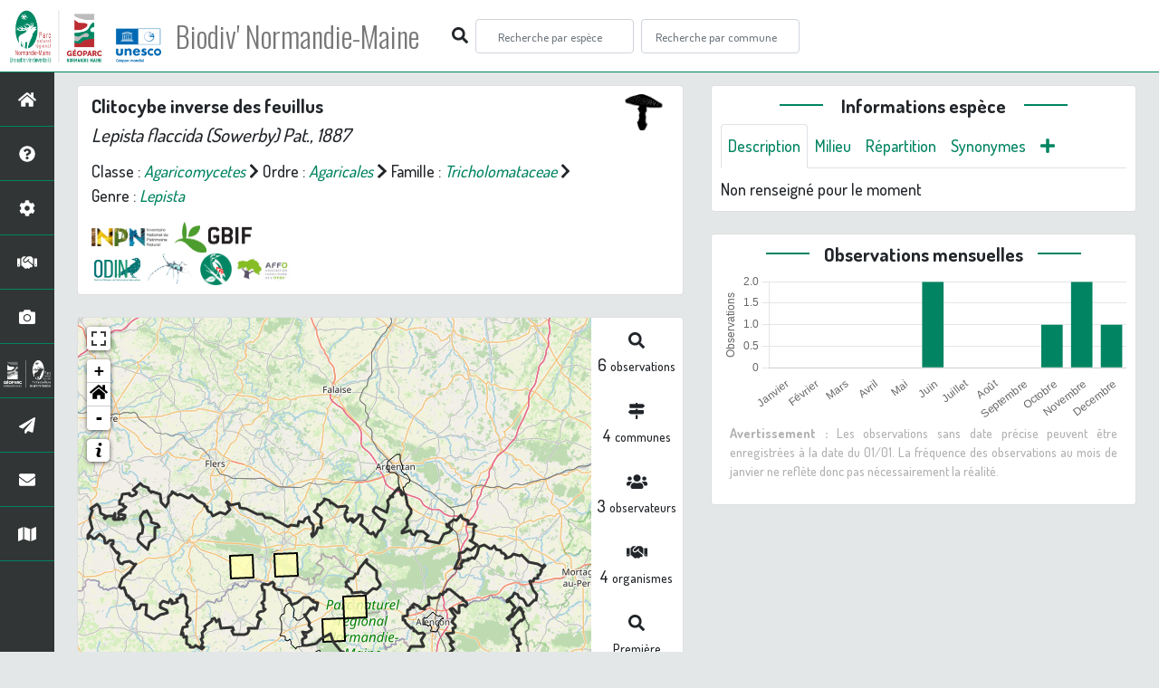

--- FILE ---
content_type: text/html; charset=utf-8
request_url: https://biodiversite.parc-naturel-normandie-maine.fr/espece/32234
body_size: 14308
content:
<!doctype html>

<html lang='fr'>

<head>
<base href="">
    <meta name="viewport" content="width=device-width, initial-scale=1.0">

    <title>
     
    Clitocybe inverse des feuillus - 
     
    Lepista flaccida
 | Biodiv&#39; Normandie-Maine - Parc &amp; Géoparc Normandie-Maine</title>
    
    

    <!-- secu domaine -->
    <script>
    if(location.hostname !== "biodiversite.parc-naturel-normandie-maine.fr"){
     location.href = "https://biodiversite.parc-naturel-normandie-maine.fr"+location.pathname 
    }
    </script>

    <!-- Jquery -->
    <script type=text/javascript src="/static/node_modules/jquery/dist/jquery.min.js"></script>
    <script type=text/javascript src="/static/node_modules/jquery-ui-dist/jquery-ui.min.js"></script>
    <script type="text/javascript" src="/static/node_modules/jquery-lazy/jquery.lazy.min.js"></script>
    <link rel="stylesheet" href="/static/node_modules/jquery-ui-dist/jquery-ui.css" />
    <!-- Bootstrap -->
    <link rel="stylesheet" href="/static/node_modules/bootstrap/dist/css/bootstrap.min.css"/>
    <script type=text/javascript src="/static/node_modules/bootstrap/dist/js/bootstrap.bundle.min.js"></script>
    <!-- Leaflet -->
    <script src="/static/node_modules/leaflet/dist/leaflet.js"></script>
    <link rel="stylesheet" href="/static/node_modules/leaflet/dist/leaflet.css" />
   
    <script src="/static/node_modules/leaflet.zoomhome/dist/leaflet.zoomhome.js"></script>
    <link rel="stylesheet" href="/static/node_modules/leaflet.zoomhome/src/css/leaflet.zoomhome.css" />

    <script src="/static/node_modules/leaflet-fullscreen/dist/Leaflet.fullscreen.min.js"></script>
    <link rel="stylesheet" href="/static/node_modules/leaflet-fullscreen/dist/leaflet.fullscreen.css" />
    <!-- Slick -->
    <script src="/static/node_modules/slick-carousel/slick/slick.min.js"></script>
    <link rel="stylesheet" href="/static/node_modules/slick-carousel/slick/slick-theme.css" />
    <link rel="stylesheet" href="/static/node_modules/slick-carousel/slick/slick.css" />
    <!-- fontawesome -->
    <script src="/static/node_modules/%40fortawesome/fontawesome-free/js/all.min.js"></script>
    <!-- CSS Application -->
    <link rel="SHORTCUT ICON" href="/static/custom/images/favicon.ico">
    <link rel="stylesheet" href="/static/css/atlas.css" />

    
    <!-- Additional assets -->
    
<!-- Bootstrap slider -->
<link rel="stylesheet"
    href="/static/node_modules/bootstrap-slider/dist/css/bootstrap-slider.min.css" />
<script
    src="/static/node_modules/bootstrap-slider/dist/bootstrap-slider.min.js"></script>
<!-- Bootstrap switch -->
<script type="text/javascript"
    src="/static/node_modules/bootstrap-switch/dist/js/bootstrap-switch.js"></script>
<link rel="stylesheet" href="/static/node_modules/bootstrap-switch/dist/css/bootstrap3/bootstrap-switch.min.css" />
<!-- Leaflet marker cluster -->
<script src="/static/node_modules/leaflet.markercluster/dist/leaflet.markercluster.js"></script>
<link rel="stylesheet" href="/static/node_modules/leaflet.markercluster/dist/MarkerCluster.css" />
<link rel="stylesheet" href="/static/node_modules/leaflet.markercluster/dist/MarkerCluster.Default.css" />
<!-- Leaflet snogylop -->
<script src="/static/node_modules/leaflet.snogylop/src/leaflet.snogylop.js"></script>
<!-- ChartJS -->
<script src="/static/node_modules/chart.js/dist/chart.min.js"></script>

<!-- Lightbox -->
<link href="/static/node_modules/lightbox2/dist/css/lightbox.min.css" rel="stylesheet" />
<link rel="stylesheet" href="/static/css/ficheEspece.css" />

<!-- favicon / si ne fonctionne pas, mettre fichiers à la racine /atlas-->
<link rel="shortcut icon" href="/static/custom/images/favicon/favicon.ico">
<link rel="apple-touch-icon" sizes="180x180" href="/static/custom/images/favicon/apple-touch-icon.png">
<link rel="icon" type="image/png" sizes="32x32" href="/static/custom/images/favicon/favicon-32x32.png">
<link rel="icon" type="image/png" sizes="16x16" href="/static/custom/images/favicon/favicon-16x16.png">
<link rel="manifest" href="/static/custom/images/favicon/site.webmanifest">
<link rel="mask-icon" href="/static/custom/images/favicon/safari-pinned-tab.svg" color="#5bbad5">
<meta name="msapplication-TileColor" content="#da532c">
<meta name="theme-color" content="#ffffff">

<!-- Matomo -->
<script type="text/javascript" src="/static/matomo.js"></script>


    <link rel="stylesheet" href="/static/custom/custom.css"/>
    
</head>

<body>
<header id="navbar">
    

<script type="text/javascript"> 
    var language = '' ;
</script>


<link href="https://cdnjs.cloudflare.com/ajax/libs/flag-icon-css/3.1.0/css/flag-icon.min.css" rel="stylesheet">
    <nav class="navbar navbar-expand-md navbar-light fixed-top bg-light" role="navigation">
        <a class="navbar-brand" href="https://biodiversite.parc-naturel-normandie-maine.fr/"
           target="_blank">
            <img class="logoStructure" src="/static/custom/images/logo-structure.png"/>
        </a>
        <a class="navbar-brand titreAppli" href="/">Biodiv&#39; Normandie-Maine</a>
        	<!-- custom font Parc -->
            <link rel="preconnect" href="https://fonts.gstatic.com" crossorigin>
            <link href="https://fonts.googleapis.com/css2?family=Amaranth:wght@400;700&family=Dosis:wght@500;700&family=Oswald:wght@300;400;700&display=swap" rel="stylesheet">
    
        <button class="navbar-toggler" type="button" data-toggle="collapse" data-target="#navbarSupportedContent"
                aria-controls="navbarSupportedContent" aria-expanded="false" aria-label="Toggle navigation">
            <span class="navbar-toggler-icon"></span>
        </button>

            <div class="collapse navbar-collapse" id="navbarSupportedContent">
            <div class="navbar-nav mr-auto">
            <div class="form-inline my-2 my-lg-0">
                <div class="mr-sm-2">
                    <i class="fas fa-search form-control-feedback"></i>
                </div>
                <form method="POST" action="" id='searchFormTaxons' role="search">
                    <div class="form-group has-feedback">
                        <input id="searchTaxons" type="text" class="form-control mr-sm-2 ajax-search small-placeholder"
                               placeholder="Recherche par espèce&nbsp;&nbsp;&nbsp;" loading="false" style="width: 175px;"  />

                    </div>
                    <input id="hiddenInputTaxons" type="hidden"name="cd_ref"/>
                </form>

                <form class="form-inline my-2 my-lg-0" method="POST"
                      onsubmit="completeAction('#searchFormCommunes', hiddenInputCommunes)" id='searchFormCommunes'
                      action=""
                      role="search">
                    <div class="form-group has-feedback">
                        <input id="searchCommunes" type="text" style="width: 175px;"
                               class="form-control mr-sm-2 ajax-search small-placeholder"
                               placeholder="Recherche par commune&nbsp;&nbsp;&nbsp;">
                    </div>
                    <input id="hiddenInputCommunes" type="hidden" name="insee">
                </form>
                <!--- Languages button and dropdown displaid if MULTILINGUAL is True-->
                
                
                
            </div>
        </div>

    </div>
    </nav>


</header>

<sidebar id="sideBar">
    <ul id="sidebar_menu" class="sidebar-nav">
    <a href="/" id="menu-toggle" data-toggle="tooltip"
       data-original-title="Retour à l'accueil" data-placement="right">
        <li class="sidebar-brand"><span id="main_icon" class="fa fa-home"></span></li>
    </a>
    
        
            <a href="/presentation" data-toggle="tooltip"
               data-original-title="Présentation" data-placement="right">
                <li class="sidebar-brand"><span class="fa fa-question-circle"></span></li>
            </a>
        
    
        
            <a href="/donnees" data-toggle="tooltip"
               data-original-title="Données FAQ" data-placement="right">
                <li class="sidebar-brand"><span class="fa fa-cog"></span></li>
            </a>
        
    
        
            <a href="/partenaires" data-toggle="tooltip"
               data-original-title="Partenaires" data-placement="right">
                <li class="sidebar-brand"><span class="fa fa-handshake"></span></li>
            </a>
        
    
    
    <a href="/photos" data-toggle="tooltip" data-original-title="Galerie photos"
       data-placement="right">
        <li class="sidebar-brand"><span class="fa fa-camera"></span></li>
    </a>

    <a href="http://www.parc-naturel-normandie-maine.fr" target="_blank" id="menu-toggle" data-toggle="tooltip" data-original-title="Site internet du Parc & Géoparc Normandie-Maine" data-placement="right">
        <li class="sidebar-brand"><img src="/static/custom/images/logo_pnrnm_blanc_50px.png" height="40px" style="padding:5px 0 5px 0"></li>
      </a>
    
      <a href="https://www.parc-naturel-normandie-maine.fr/web/newsletter/" target="_blank" data-toggle="tooltip" data-original-title="Newsletter" data-placement="right">
        <li class="sidebar-brand"><span class="fa fa-paper-plane"></li>
      </a>
    
      <a href="https://www.parc-naturel-normandie-maine.fr/contact.html" target="_blank" data-toggle="tooltip" data-original-title="Nous écrire" data-placement="right">
        <li class="sidebar-brand"><span class="fa fa-envelope"></li>
      </a>

      <a href="https://www.parc-naturel-normandie-maine.fr/cartes-donnees.html" target="_blank" data-toggle="tooltip" data-original-title="Cartes & données" data-placement="right">
        <li class="sidebar-brand"><span class="fa fa-map"></li>
      </a>

</ul>
</sidebar>
<main class="d-flex">

    <div class="container-fluid" id="page">
        
            
        
        
    <div class="container-fluid">
        <div class="row">
            <!--Left row-->
            <div class="col-lg-7 col-md-8 col-sm-12 col-xs-12">
                
    <div class="card mt-4" id="identityCard">
        <div class="row" id="rowIdentity">
            
                <!-- Si pas de photo, alors le premier bloc occupe toute la largeur -->
                <div class="col-sm-12" id="taxonIdentity">
            
            <div id="groupLogoCol">
                <a href="/groupe/Autres">
                    <img
                        class="INPNgroup"
                        src="/static/images/picto/Autres.png"
                        alt="Autres" data-toggle="tooltip"
                        data-original-title="Autres" data-placement="right">
                </a>
            </div>
            <div id="taxonName">
                
                    <h4 class="strong"> Clitocybe inverse des feuillus </h4>
                    <h4><i><i>Lepista flaccida</i> (Sowerby) Pat., 1887 </i></h4>
                
                
                

                <div id="taxonomy">
                    
                        Classe :
                        <i>
                            
                                <a href="/liste/826940"><i>Agaricomycetes</i></a>

                            
                        </i>
                        
                            <span class="fas fa-chevron-right"> </span>
                        
                    
                        Ordre :
                        <i>
                            
                                <a href="/liste/187506"><i>Agaricales</i></a>

                            
                        </i>
                        
                            <span class="fas fa-chevron-right"> </span>
                        
                    
                        Famille :
                        <i>
                            
                                <a href="/liste/351545"><i>Tricholomataceae</i></a>

                            
                        </i>
                        
                            <span class="fas fa-chevron-right"> </span>
                        
                    
                        Genre :
                        <i>
                            
                                <a href="/espece/193982"><i>Lepista</i></a>
                            
                        </i>
                        
                    
                </div>

                <div id="inpnLink">
                    <a href='https://inpn.mnhn.fr/espece/cd_nom/32234' target="_blank">
                        <img width="85px" src="/static/images/logo_inpn.png"
                             data-toggle="tooltip" data-original-title="Voir la fiche espèce INPN"
                             data-placement="right">
                    </a>
                    
                    <a href="https://www.gbif.org/fr/species/5242079" target="_blank">
                        <img width="85px" src="/static/images/logo_gbif.png"
                             data-toggle="tooltip" data-original-title="Voir la fiche espèce GBIF"
                             data-placement="right" style="margin:0px 3px">
                    </a>
                    
                </div>
				<div>
				    <a href='https://odin.anbdd.fr/espece/32234' target="_blank">
                        <img width="55px" src="/static/images/logo_odin.jpg"  
                        data-toggle="tooltip" data-original-title="Voir la fiche espèce sur l'Outil de Diffusion de l'Information Naturaliste de Normandie (ODIN) " 
                        data-placement="right" style="margin:0px 1px">
                    </a>
                    <a href='https://biodiv-paysdelaloire.fr/espece/32234' target="_blank">
                        <img width="55px" src="/static/images/logo_biodivPdl.png"  data-toggle="tooltip" data-original-title="Voir la fiche espèce sur Biodiv' Pays de la Loire" data-placement="right">
                    </a>
				    <a href='https://biodiv-perche.fr/espece/32234' target="_blank">
                        <img width="35px" src="/static/images/logo_biodivperche.jpg"  data-toggle="tooltip" data-original-title="Voir la fiche espèce sur Biodiv' Perche" data-placement="right">
                    </a>
					<a href='https://biodivorne.affo-nature.org/espece/32234' target="_blank">
                        <img width="60px" src="/static/images/logo_AFFO.jpg"  data-toggle="tooltip" data-original-title="Voir la fiche espèce sur Biodiv' Orne" data-placement="right">
                    </a>					
				</div>

                
            </div>
            </div>
            </div>
        </div>

                
    <div class="card mt-4" id="mapPanel mt-4">
        <div class="row">
            <div class="col-sm-10" id="mapContainer">
                <div id="map">
                    <img id="loadingGif" src="">
                    
    <div id="loaderSpinner" class="spinner-border text-secondary" style="width: 3rem; height: 3rem;" role="status">
        <span class="sr-only">Chargement...</span>
    </div>

                </div>
            </div>
            <div class="col-sm-2" id="mapStat">
                <ul>
                    <li>
                        <i class="fas fa-search fa-1x"></i> </br>
                        <b>6</b>
                        <span style="font-size: 0.90rem">observations</span>
                    </li>
                    <li>
                        <i class="fas fa-map-signs fa-1x"></i> <br/>
                        <b>4</b>
                        <span style="font-size: 0.90rem">communes</span>
                    </li>
                    <li>
                        <i class="fas fa-users fa-1x"></i> <br/>
                        <b>3</b>
                        <span style="font-size: 0.90rem">observateurs</span>
                    </li>
                    <li>
                        <i class="fas fa-handshake fa-1x"></i> <br/>
                        <b>4 </b>
                        <span style="font-size: 0.90rem">organismes</span>
                    </li>
                    <li id="firstObs" class="pointer">
                        <i class="fas fa-search fa-1x"></i> <br/>
                        <span style="font-size: 0.90rem"><b>Première observation</b></span><br/><b>2008</b>
                    </li>
                    <li id="lastObs" class="pointer">
                        <i class="far fa-clock fa-1x"></i> <br/>
                        <span style="font-size: 0.90rem"><b>Dernière observation</b></span><br/><b>2025</b>
                    </li>
                </ul>
            </div>
        </div>
        
        <p class="small text-justify" style="color:#b1b1b1; padding:10px;margin-bottom: 0;">
            <b>Avertissement :</b> les données visualisables reflètent l'état d'avancement des connaissances et/ou la disponibilité des données existantes sur le territoire du Parc & Géoparc : elles ne peuvent en aucun cas être considérées comme exhaustives.
            <b>En savoir plus sur <a href="/donnees">les données <span class="fa fa-cog"></a> et sur <a href="/partenaires">les partenaires <span class="fa fa-handshake"/></b></a>
        </p>
    </div>

                
    <div class="card mt-4" id="otherInformationsPanel">
        <div class="row" id="otherInformations">
            <ul class="nav nav-tabs">
                
                    <li class="normal nav-item"><a data-toggle="tab" class="nav-link active" href="#communes">
                        <b>4</b> communes</a>
                    </li>
                

                
                    <li class="normal nav-item">
                        <a class="nav-link" data-toggle="tab" href="#organisms">
                            <b>4 </b> organismes
                        </a>
                </li>
                

                
                    <li class="normal nav-item"><a class="nav-link" data-toggle="tab" href="#observateurs">
                        <b>3 </b> observateurs
                    </a></li>
                
            </ul>


            <div class="tab-content" style="width:100%;">
                 <!-- municipality tab-->
                
                
                    <div id="communes" class="tab-pane fade show active">
                
                <p>
                    
                        <a href="/commune/61211">Juvigny Val d&#39;Andaine</a>
                        
                            -
                        
                    
                        <a href="/commune/61168">La Ferté Macé</a>
                        
                            -
                        
                    
                        <a href="/commune/53185">Pré-en-Pail-Saint-Samson</a>
                        
                            -
                        
                    
                        <a href="/commune/53272">Villepail</a>
                        
                    
                </p>
                </div>

                <!--- oberservers tab-->
                
                    <div id="observateurs" class="tab-pane fade">
                        
                            Anonymisé
                            
                                -
                            
                        
                            Boittin Florent
                            
                                -
                            
                        
                            Groupe Mycologique Fertois
                            
                        
                    </div>
                

                
                <!-- organism tab -->
                    <div id="organisms" class="tab-pane fade flex-grow-1">
                        <p class="small text-justify" style="color:#b1b1b1;"><b>Avertissement :</b> Seul les producteurs et les fournisseurs 
                             renseignés dans la base de données sont affichés ci-dessous. 
                            Si plusieurs organismes ont contribués à un même jeu de données, ils auront une part égale d'aide à la prospection. 
                         Les pourcentages affichés ne sont par conséquent pas cumulables entre eux.</p>
                        <ul class="list-group w-100">
                            
                                <li id="organismListItem" class="media border-bottom p-2"
                                    id_organism="PNR et géoparc mondial UNESCO Normandie-Maine">
                                <div class="pictoImgList mr-2" data-toggle="tooltip" data-original-title=""
                                 data-placement="right">
                                    <span class="float-right"></span>
                                    <div class="pictoImgList mr-2" data-toggle="tooltip" data-original-title=""
                                    data-placement="right">
                                        
                                            
                                            <a href="https://www.parc-naturel-normandie-maine.fr/" target="_blank">
                                                <img class="mx-auto d-block" src="https://www.parc-naturel-normandie-maine.fr/web/images/ParcGeoparc2020_LogoRVB.svg" style='width:100px'>
                                            </a>
                                            
                                        
                                    </div>
                                </div>

                                <div class="media-body">
                                    <span class="float-right"></span>
                                    <h5 class="mt-0 mb-1 ">
                                        <span id="name"><b>PNR et géoparc mondial UNESCO Normandie-Maine</b></span>
                                    </h5>

                                    <strong>Participation à 
                                        3
                                        
                                            Observations
                                        
                                    </strong>
                                    <br>Part d'aide à la prospection : <strong>50.00 %</strong>
                                    <br>
                                    <br>
                                    <span class="float-right">
                                        <a class="badge badge-primary" href="/organism/2"
                                            data-toggle="tooltip" style="color: white;" onmouseover="this.style.color='var(--main-color)';"
                                            onmouseout="this.style.color='white';"
                                            title="Voir la fiche organisme" data-placement="left">
                                         <i class="fas fa-list fa-fw"></i> Fiche organisme</i>
                                        </a>
                                    </span>

                                </div>
                            
                                <li id="organismListItem" class="media border-bottom p-2"
                                    id_organism="Association Faune &amp; Flore de l&#39;Orne (AFFO)">
                                <div class="pictoImgList mr-2" data-toggle="tooltip" data-original-title=""
                                 data-placement="right">
                                    <span class="float-right"></span>
                                    <div class="pictoImgList mr-2" data-toggle="tooltip" data-original-title=""
                                    data-placement="right">
                                        
                                            
                                            <a href="https://www.affo-nature.org" target="_blank">
                                                <img class="mx-auto d-block" src="https://www.affo-nature.org/wp-content/uploads/2022/01/logo-affo-couleurs-horiz_sRGB-scaled.jpg" style='width:100px'>
                                            </a>
                                            
                                        
                                    </div>
                                </div>

                                <div class="media-body">
                                    <span class="float-right"></span>
                                    <h5 class="mt-0 mb-1 ">
                                        <span id="name"><b>Association Faune &amp; Flore de l&#39;Orne (AFFO)</b></span>
                                    </h5>

                                    <strong>Participation à 
                                        3
                                        
                                            Observations
                                        
                                    </strong>
                                    <br>Part d'aide à la prospection : <strong>50.00 %</strong>
                                    <br>
                                    <br>
                                    <span class="float-right">
                                        <a class="badge badge-primary" href="/organism/3"
                                            data-toggle="tooltip" style="color: white;" onmouseover="this.style.color='var(--main-color)';"
                                            onmouseout="this.style.color='white';"
                                            title="Voir la fiche organisme" data-placement="left">
                                         <i class="fas fa-list fa-fw"></i> Fiche organisme</i>
                                        </a>
                                    </span>

                                </div>
                            
                                <li id="organismListItem" class="media border-bottom p-2"
                                    id_organism="Bureaux d&#39;études &amp; consultants">
                                <div class="pictoImgList mr-2" data-toggle="tooltip" data-original-title=""
                                 data-placement="right">
                                    <span class="float-right"></span>
                                    <div class="pictoImgList mr-2" data-toggle="tooltip" data-original-title=""
                                    data-placement="right">
                                        
                                            
                                                <img class="mx-auto d-block" src="" style='width:100px'>
                                            
                                        
                                    </div>
                                </div>

                                <div class="media-body">
                                    <span class="float-right"></span>
                                    <h5 class="mt-0 mb-1 ">
                                        <span id="name"><b>Bureaux d&#39;études &amp; consultants</b></span>
                                    </h5>

                                    <strong>Participation à 
                                        3
                                        
                                            Observations
                                        
                                    </strong>
                                    <br>Part d'aide à la prospection : <strong>50.00 %</strong>
                                    <br>
                                    <br>
                                    <span class="float-right">
                                        <a class="badge badge-primary" href="/organism/1000015"
                                            data-toggle="tooltip" style="color: white;" onmouseover="this.style.color='var(--main-color)';"
                                            onmouseout="this.style.color='white';"
                                            title="Voir la fiche organisme" data-placement="left">
                                         <i class="fas fa-list fa-fw"></i> Fiche organisme</i>
                                        </a>
                                    </span>

                                </div>
                            
                                <li id="organismListItem" class="media border-bottom p-2"
                                    id_organism="Conseil départemental de la Mayenne (service Milieux et Paysages)">
                                <div class="pictoImgList mr-2" data-toggle="tooltip" data-original-title=""
                                 data-placement="right">
                                    <span class="float-right"></span>
                                    <div class="pictoImgList mr-2" data-toggle="tooltip" data-original-title=""
                                    data-placement="right">
                                        
                                            
                                            <a href="https://www.lamayenne.fr/page/les-espaces-naturels-sensibles" target="_blank">
                                                <img class="mx-auto d-block" src="https://www.lamayenne.fr/sites/lamayenne.fr/files/logo_mayenne%402x.png" style='width:100px'>
                                            </a>
                                            
                                        
                                    </div>
                                </div>

                                <div class="media-body">
                                    <span class="float-right"></span>
                                    <h5 class="mt-0 mb-1 ">
                                        <span id="name"><b>Conseil départemental de la Mayenne (service Milieux et Paysages)</b></span>
                                    </h5>

                                    <strong>Participation à 
                                        2
                                        
                                            Observations
                                        
                                    </strong>
                                    <br>Part d'aide à la prospection : <strong>33.33 %</strong>
                                    <br>
                                    <br>
                                    <span class="float-right">
                                        <a class="badge badge-primary" href="/organism/1000214"
                                            data-toggle="tooltip" style="color: white;" onmouseover="this.style.color='var(--main-color)';"
                                            onmouseout="this.style.color='white';"
                                            title="Voir la fiche organisme" data-placement="left">
                                         <i class="fas fa-list fa-fw"></i> Fiche organisme</i>
                                        </a>
                                    </span>

                                </div>
                            
                        </ul>
                    </div>
                

            </div>

            </div>
        </div>

            </div>

            <!--Right row-->
            <div class="col-lg-5 col-md-5 col-sm-12 col-xs-12">
                


                


<div class="card mt-4" id="blocInfos">
    <h4 class="title-bar center">
        <strong>Informations espèce</strong>
    </h4>
    <ul class="nav nav-tabs">
        <li class="nav-item"><a class="nav-link active" data-toggle="tab" href="#description">Description</a>
        </li>
        
        <li class="nav-item"><a class="nav-link" data-toggle="tab" href="#milieu">Milieu</a></li>
        <li class="nav-item"><a class="nav-link" data-toggle="tab" href="#chorologie">Répartition</a></li>
        <li class="nav-item"><a class="nav-link" data-toggle="tab" href="#synonymes">Synonymes</a></li>
        <li class="nav-item"><a class="nav-link" data-toggle="tab" href="#plus"><span class="fa fa-plus"></span></a></li>
    </ul>

    <div class="tab-content">
        <div id="description" class="tab-pane fade show active">
            
            Non renseigné pour le moment
            
        </div>
        
        <div id="milieu" class="tab-pane fade">
            
            Non renseigné pour le moment
            
        </div>
        <div id="chorologie" class="tab-pane fade">
            <!-- carte INPN-->
            <div class="panel-body">
                               
                <h4 class="text-center">Répartition actuelle en France métropolitaine</h4>
                                                           
                    <object data="https://inpn.mnhn.fr/cartosvg/couchegeo/repartition/atlas/32234/fr_light_l93,fr_light_mer_l93,fr_lit_l93" type="image/svg+xml" width="90%" height="90%">
                        <param name="src" value="/cartosvg/couchegeo/repartition/atlas/32234/fr_light_l93,fr_light_mer_l93,fr_lit_l93">
                        <param name="type" value="image/svg+xml">
                    </object>
                    <p class="small text-justify" style="color:#b1b1b1;">&#169; <a href='https://inpn.mnhn.fr/accueil/index' target="_blank" style="color:#7785ce;">INPN</a> - <b>Avertissement :</b> les données visualisables reflètent l'état d'avancement des connaissances et/ou la disponibilité des données existantes au niveau national : elles ne peuvent en aucun cas être considérées comme exhaustives.</p>
            </div>
            <!-- carte GBIF-->
            
                <h4 class="text-center">Répartition actuelle dans le monde</h4>
                    <div id="map-gbif"></div>
                <p class="small text-justify" style="color:#b1b1b1;"><b>Avertissement :</b> les données visualisables reflètent l'état d'avancement des connaissances et/ou la disponibilité des données existantes au niveau mondial : elles ne peuvent en aucun cas être considérées comme exhaustives.</p>
            
        </div>
        <div id="synonymes" class="tab-pane fade">
            
            <!--Pas de synonymes pour ce taxon-->
            

            
            
            

            
            
            
            
            
            
            <i>Agaricus flaccidus</i> Sowerby, 1799
            
            
            |
            
            
            
            <i>Clitocybe flaccida</i> (Sowerby) Kumm.
            
            
            |
            
            
            
            <i>Clitocybe inversa </i>var.<i> flaccida</i> (Sowerby) Girard
            
            
            |
            
            
            
            <i>Omphalia flaccida</i> (Sowerby) Quél., 1886
            
            
            |
            
            
            
            <i>Omphalia inversa </i>var.<i> flaccida</i> (Sowerby) Quél.
            
            
            |
            
            
            
            <i>Paralepista flaccida</i> (Sowerby) Vizzini, 2012
            
            
            
            

        </div>
        <div id="plus" class="tab-pane fade">
                <a href='https://openobs.mnhn.fr/openobs-hub/occurrences/search?taxa=32234#tab_mapView' target="_blank">
                    <img width="90px" src="/static/images/logo_openobs.png"  data-toggle="tooltip" data-original-title="Recherche Open-Obs" data-placement="right">
                 </a>
                <a href='https://www.gbif.org/species/search?q=Lepista flaccida' target="_blank">
                    <img width="75px" src="/static/images/logo_gbif.png"  data-toggle="tooltip" data-original-title="Recherche GBIF" data-placement="right">
                 </a>
                 &nbsp;
                <a href='https://fr.wikipedia.org/w/index.php?search=Lepista flaccida' target="_blank">
                    <img width="30px" src="/static/images/logo_wikipedia.png"  data-toggle="tooltip" data-original-title="Recherche Wikipedia" data-placement="right">
                 </a>
        </div>
    </div>
</div>


                

                
    <div class="card my-4" id="graphBloc">
        <h4 class="title-bar title-spaced center strong">Observations mensuelles</h4>
        <div class="chart-container" style="position: relative; height:200px; width:100%">
            <canvas id="monthChart"></canvas>
        </div>
        <p class="small text-justify" style="color:#b1b1b1;margin-left:10px;margin-right:10px;"><b>Avertissement :</b> Les observations sans date 
            précise peuvent être enregistrées à la date du 01/01. La fréquence des observations au mois de janvier ne reflète donc pas nécessairement 
            la réalité.</p>
    </div>

            </div>
        </div>
    <div>


    </div>
</main>


    <footer>
        <small>
    <a href="/">Accueil</a> |
    <a href="https://www.parc-naturel-normandie-maine.fr/" target="_blank">Parc &amp; Géoparc Normandie-Maine</a> |
    <a href="https://www.parc-naturel-normandie-maine.fr/cartes-donnees.html" target="_blank">Cartes & données</a> |
    <a data-toggle="modal" href="#"
       data-target="#modalCredits">Conception et crédits</a> |
    <a data-toggle="modal" href="#"
       data-target="#modalMentions">Mentions légales</a>
</small>

<div>
<small class="text-muted">
    <a href="https://github.com/pnrnm-sig/BiodivNM" target="_blank">Biodiv&#39; Normandie-Maine</a> - Portail des données naturalistes du <a href="https://www.parc-naturel-normandie-maine.fr/" target="_blank">Parc &amp; Géoparc Normandie-Maine</a>, 2018-2024
    <br/>
    Réalisé avec <a href="https://github.com/PnX-SI/GeoNature-atlas" target="_blank">GeoNature-atlas</a>, développé par le
    <a href="http://www.ecrins-parcnational.fr" target="_blank">Parc national des Écrins</a>, adapté par le <a href="https://www.parc-naturel-normandie-maine.fr/" target="_blank">Parc &amp; Géoparc Normandie-Maine</a>
</small>
</div>

<div class="modal fade text-justify" id="modalCredits">
    <div class="modal-dialog modal-lg" role="document">
        <div class="modal-content">
            <div class="modal-header">

                <h3 class="modal-title">Conception et crédits</h3>
                <button type="button" class="close" data-dismiss="modal" aria-label="Close">
                    <span aria-hidden="true" class="fa fa-times"></span>
                </button>
            </div>
            <div class="modal-body">
                 <div class="modal-body credits">
  <p>
    Copyright © 2018-2024 Parc naturel régional & Géoparc Normandie-Maine. Tous droits réservés.
  </p>
  <p>
    Biodiv' Normandie-Maine est basé sur l'outil opensource <a href="https://github.com/PnX-SI/GeoNature-atlas" target="_blank">GeoNature-atlas</a>, développé par le Parc national des ֤֤Écrins (Théo Lechemia, Gil Deluermoz et Camille Monchicourt).
    <br/>
    Il fait partie d'un ensemble d'outils développé par le parc national et ses partenaires, pour pouvoir saisir, gérer et traiter les données des différents protocoles faune et flore : <a href="http://geonature.fr" target="_blank">http://geonature.fr</a>.
  </p>
  <p>
    Code source : GPL-3.0 License
  </p>
  <h3>Développement :</h3>
  <p>
    Parc & Géoparc Normandie-Maine : pôle Médiation - Romain Louvet, Maude Bakker
  </p>
  <h3>Rédaction & relecture :</h3>
  <p>
    Parc & Géoparc Normandie-Maine :
	<ul><li>pôle Médiation - Léa Berthet, Morvan Debroize, Romain Louvet, Mélanie Massias</li><li>pôle Biodiversité et Géodiversité : Mathilde Collet, Laurent Garnier</li></ul>
  </p>
  <h3>Crédits photos :</h3>
  <p>
    Mentionnés directement sous les photographies.  
  </p>
  <p>
    Autres photos et illustrations sans mention direct du crédit (pages "Présentation", "FAQ-données" et "Partenaires") :
  </p>
	<p><ul>
	<li>Parc & Géoparc Normandie-Maine - Mathilde Collet, Marianne Deligné, Rémi Jardin, Francis Massias, Sylvain Montagner, Roland Théaud</li>
	<li>Parc national des Écrins</li>
	</ul>
 	</p>
</div>
            </div>
        </div>
    </div>
</div>

<div class="modal fade" id="modalMentions" tabindex="-1" role="dialog">
    <div class="modal-dialog modal-lg" role="dialog">
        <div class="modal-content">
            <div class="modal-header">

                <h3 class="modal-title">Mentions légales</h3>
                <button type="button" class="close" data-dismiss="modal" aria-label="Close">
                    <span aria-hidden="true" class="fa fa-times"></span>
                </button>
            </div>
            <div class="modal-body">
                <div class="modal-body credits">
  <p>
    Vous êtes sur le site officiel du portail de la biodiversité du Parc naturel régional & Géoparc Normandie-Maine.
  </p>
  <p>
    Adresse : 1 route du Château, CS 80005, 61320 Carrouges Cedex
    Tél. : 02 33 81 75 75
  </p>
  <h3>Responsable de publication</h3>
  <p>
    Directeur de la publication, responsable légal : Geneviève Santini, Directrice.
  </p>
  <p>
    Ce site a pour objectif de mettre à disposition les observations et les connaissances recueillies par les agents du Parc & Géoparc, ainsi que ces partenaires, sur la biodiversité, et sensibiliser au respect de l'environnement.
  </p>
  <h3>Réalisation du site web</h3>
  <p>
    Le contenu éditorial et, sauf mention particulière, l'essentiel des productions photographiques sont réalisés par les équipes du Parc & Géoparc.
  </p>
  <p>
    La conception graphique et technique sont effectués par le pôle Médiation du Parc & Géoparc.
  </p>
  <p>
    Coordination : Romain Louvet - géomaticien, pôle médiation.
  </p>
  <h3>Serveurs et hébergements</h3>
  <p>
    Société OVH, RCS Roubaix-Tourcoing B 424 761 419<br/>
    2, rue Kellerman, 59100 Roubaix
  </p>
  <h3>Traitement et protection des données</h3> 
  <p>
    - Les données personnelles recueillies sur le site résultent de la communication volontaire d'une adresse de courrier électronique lors de l'envoi d'un formulaire. Les adresses électroniques ainsi recueillies ne servent qu'à transmettre les éléments d'information demandés.<br/>
    - Les adresses électroniques collectées ne feront l'objet d'aucune cession à des tiers. Le Parc & Géoparc Normandie-Maine n'utilise que des cookies et sessions strictement nécessaires au bon fonctionnement de son service. Ces cookies sont créés par la solution de mesure d'audience Google Analytics utilisée sur ce site. Autrement, le Parc & Géoparc Normandie-Maine n'utilise pas de procédés de collecte automatisée de données (cookies, applet java ou active X).<br/>
    - La loi "Informatique et Libertés" du 6 janvier 1978 modifiée par la loi du 6 août 2004 encadre la mise en œuvre des fichiers ou des traitements de données à caractère personnel qu'ils soient automatisés ou manuels.<br/>
    Vous disposez d'un droit d'accès, de modification, de rectification et de suppression des données qui vous concernent (art. 34 de la loi "Informatique et Libertés").<br/>
    Vous pouvez l'exercer par courriel en le précisant lors de votre demande.
  </p>
  <h3>Établissements de liens</h3> 
  <p>
    - Lien depuis des sites tiers vers biodiversite.parc-naturel-normandie-maine.fr : le Parc & Géoparc Normandie-Maine autorise la mise en place d'un lien hypertexte depuis n'importe quel site Internet (sous réserve d'une information préalable), à l'exclusion de ceux diffusant des informations à caractère polémique, pornographique, xénophobe ou pouvant, dans une plus large mesure porter atteinte à la sensibilité du plus grand nombre. Le site doit apparaître dans une nouvelle fenêtre. Les pages du site ne doivent en aucun cas être intégrées à l'intérieur des pages d'un autre site (Frame ou iframe). Dans tous les cas, le Parc & Géoparc se réserve le droit de demander la suppression d'un lien s'il estime que le référent (site source) ne respecte pas les règles ainsi définies.
  </p>
  <p>
    - Lien depuis biodiversite.parc-naturel-normandie-maine.fr vers des sites tiers : le Parc & Géoparc Normandie-Maine se réserve le droit de "pointer" vers des sites tiers. Accéder à ces liens ne vous fait pas quitter le site du Parc & Géoparc. Les sites cibles ne sont pas sous le contrôle du Parc & Géoparc, par conséquent celui-ci n'est pas responsable du contenu de ces sites, des liens qu'ils contiennent, ni des changements ou mises à jour qui leur sont apportés.
  </p>
  <h3>Diffusion des données</h3>
  <p>
    Les informations présentées dans Biodiv' Normandie-Maine sont des documents administratifs régis par le Code des relations entre le public et l'administration :
  </p>
  <p>
    <b>1. Modalités de diffusion</b>
  </p>
  <p>  
    Article L300- 1 :<br/>
    « Le droit de toute personne à l'information est précisé et garanti par les dispositions des titres Ier, III et IV du présent livre en ce qui concerne la liberté d'accès aux documents administratifs. »
  </p>
  <p>
    Article L300-2 :<br/>
    « Sont considérés comme documents administratifs, au sens des titres Ier, III et IV du présent livre, quels que soient leur date, leur lieu de conservation, leur forme et leur support, les documents produits ou reçus, dans le cadre de leur mission de service public, par l'Etat, les collectivités territoriales ainsi que par les autres personnes de droit public ou les personnes de droit privé chargées d'une telle mission (...) »
  </p>
  <p>
    Article L300-4 :<br/>
    Toute mise à disposition effectuée sous forme électronique en application du présent livre se fait dans un standard ouvert, aisément réutilisable et exploitable par un système de traitement automatisé. 
  </p>
  <p>
    Article L312-1-1 :<br/>
    « Sous réserve des articles L. 311-5 et L. 311-6 et lorsque ces documents sont disponibles sous forme électronique, les administrations (...) publient en ligne les documents administratifs suivants :
    <br/>
    (...)<br/>
    3° Les bases de données, mises à jour de façon régulière, qu'elles produisent ou qu'elles reçoivent et qui ne font pas l'objet d'une diffusion publique par ailleurs ;
    <br/>
    (...)
  </p>
  <p>
    <b>2. Modalités de non diffusion</b>
  </p>
  <p>
    Biodiv' Normandie-Maine présente les observations réalisées par les agents du Parc & Géoparc et de ses partenaires, et connues dans sa base de données. Le Parc & Géoparc pourrait ne pas communiquer des informations dans le respect du cadre juridique suivant :
  </p>
  <p>
    L'article L311-5 précise les documents qui ne sont pas communicables :<br/>
    Ne sont pas communicables les documents administratifs dont la consultation ou la communication porterait atteinte à (…) et aux cas définis à l'article L. 124-4 du code de l'environnement :
  </p>
  <p>
    Article L124-4 du Code de l'Environnement :<br/>
    I.-Après avoir apprécié l'intérêt d'une communication, l'autorité publique peut rejeter la demande d'une information relative à l'environnement dont la consultation ou la communication porte atteinte : 
    <br/>
    (...)<br/>
    2° A la protection de l'environnement auquel elle se rapporte ; <br/>
    <br/>
    3° Aux intérêts de la personne physique ayant fourni, sans y être contrainte par une disposition législative ou réglementaire ou par un acte d'une autorité administrative ou juridictionnelle, l'information demandée sans consentir à sa divulgation ; 
    <br/>
    (...)
  </p>
  <p>
    Article L311-14 :<br/>
    « Toute décision de refus d'accès aux documents administratifs est notifiée au demandeur sous la forme d'une décision écrite motivée comportant l'indication des voies et délais de recours.»
  </p>
  <p>
    <b>3. Modalités de réutilisation des informations</b>
  </p>
  <p>
    Article L321-1 :<br/>
    « Les informations publiques figurant dans des documents communiqués ou publiés par les administrations mentionnées au premier alinéa de l'article L. 300-2 peuvent être utilisées par toute personne qui le souhaite à d'autres fins que celles de la mission de service public pour les besoins de laquelle les documents ont été produits ou reçus.
    <br/>
    Les limites et conditions de cette réutilisation sont régies par le présent titre. »
  </p>
  <p>
    Article L322-1 :<br/>
    « Sauf accord de l'administration, la réutilisation des informations publiques est soumise à la condition que ces dernières ne soient pas altérées, que leur sens ne soit pas dénaturé et que leurs sources et la date de leur dernière mise à jour soient mentionnées. »
  </p>
  <p>
    <b>4. Sanctions</b>
  </p>
  <p>
    Article L326-1 :<br/>
    « Toute personne réutilisant des informations publiques en violation des prescriptions mentionnées aux deuxième et troisième alinéas du présent article est passible d'une amende prononcée par la commission mentionnée au titre IV.
    <br/>
    Le montant maximum de l'amende est égal à celui prévu par l'article 131-13 du code pénal pour les contraventions de 5e classe lorsque des informations publiques ont été réutilisées à des fins non commerciales en méconnaissance des dispositions de l'article L. 322-1 ou des conditions de réutilisation prévues par une licence délivrée à cet effet ou en violation de l'obligation d'obtenir une licence.
    <br/>
    Lorsque des informations publiques ont été réutilisées à des fins commerciales en méconnaissance des dispositions de l'article L. 322-1 ou des conditions de réutilisation prévues par une licence délivrée à cet effet ou en violation de l'obligation d'obtenir une licence, le montant de l'amende est proportionné à la gravité du manquement commis et aux avantages tirés de ce manquement.
    <br/>
    Pour l'application du troisième alinéa, le montant de l'amende prononcée pour sanctionner un premier manquement ne peut excéder un million d'euros. En cas de manquement réitéré dans les cinq années à compter de la date à laquelle la sanction précédemment prononcée est devenue définitive, il ne peut excéder deux millions d'euros ou, s'agissant d'une entreprise, 5 % du chiffre d'affaires hors taxes du dernier exercice clos dans la limite de deux millions d'euros.
    <br/>
    La commission mentionnée au titre IV peut, à la place ou en sus de l'amende, interdire à l'auteur d'une infraction la réutilisation d'informations publiques pendant une durée maximale de deux ans. Cette durée peut être portée à cinq ans en cas de récidive dans les cinq ans suivant le premier manquement.
    <br/>
    La commission peut également ordonner la publication de la sanction aux frais de celui qui en est l'objet selon des modalités fixées par décret en Conseil d'Etat.
    <br/>
    Les amendes sont recouvrées comme les créances de l'Etat étrangères à l'impôt et au domaine.
  </p>
  <h3>Dispositions légales - Propriété</h3> 
  <p>
    Le fait d'accéder au site ne donne pas le droit de l'utiliser sans l'accord du Parc & Géoparc Normandie-Maine : tous les droits de reproduction sont réservés en vertu de l'article L.122-4 du code de la Propriété intellectuelle.<br/>
    Toute utilisation des ressources (photographiques, iconographiques, textuelles ou relatives à la forme, la mise en page, la structure, les logotypes et les documents téléchargeables...) présentes sur ce site doit faire l'objet d'une autorisation expresse du Parc & Géoparc Normandie-Maine. En cas d'utilisation des contenus publiés explicitement sous licence libre (code source, photographies) : une autorisation de réutilisation n'est pas nécessaire mais le Parc & Géoparc demande à en être informé.<br/>
    À titre principal, le Parc & Géoparc Normandie-Maine concède une autorisation de visualisation du contenu du site.
  </p>
  <p>
    <b>Responsabilité</b>
  </p>
  <p>
    Le Parc & Géoparc Normandie-Maine s'efforce de maximiser l'exactitude des informations mais ne peut la garantir ni en établir l'exhaustivité. Le Parc & Géoparc décline donc toute responsabilité en cas d'erreur ou d'omission.<br/>
    Le Parc & Géoparc se réserve le droit de modifier, tout ou partie des informations contenues dans les pages de ce site Internet, à tout moment et sans notification préalable.<br/>
    Il appartient à l'utilisateur de ce site de prendre toutes les mesures appropriées de façon à protéger ses propres données et/ou logiciels de la contamination par d'éventuels virus circulant sur le réseau Internet. De manière générale, le Parc & Géoparc décline toute responsabilité à un éventuel dommage survenu pendant la consultation du présent site.<br/>
  </p>
  <p>
    <b>Lois de référence</b>
  </p>
  <p>
    Loi 78-17 du 6 janvier 1978 Loi relative à l'informatique, aux fichiers et aux libertés<br/>
    Loi du 29 juillet 1881 Loi sur la liberté de la presse
  </p>
</div>
            </div>
        </div>
    </div>
</div>



<script>
    var prevScrollpos = window.pageYOffset;
    window.onscroll = function () {
        var currentScrollPos = window.pageYOffset;
        if (prevScrollpos > currentScrollPos) {
            document.getElementById("collapseFooter").style.top = "-100px";
        } else {
            document.getElementById("collapseFooter").style.top = "0px";
        }
        prevScrollpos = currentScrollPos;
    }
</script>
    </footer>


</body>


    <script>
        var configuration = {"AFFICHAGE_DERNIERES_OBS": true, "AFFICHAGE_EN_CE_MOMENT": true, "AFFICHAGE_FOOTER": true, "AFFICHAGE_INTRODUCTION": true, "AFFICHAGE_LOGOS_HOME": true, "AFFICHAGE_MAILLE": true, "AFFICHAGE_NOUVELLES_ESPECES": true, "AFFICHAGE_RANG_STAT": true, "AFFICHAGE_RECHERCHE_AVANCEE": false, "AFFICHAGE_STAT_GLOBALES": true, "ATTR_AUDIO": 5, "ATTR_CHOROLOGIE": 105, "ATTR_COMMENTAIRE": 101, "ATTR_DAILYMOTION": 8, "ATTR_DESC": 100, "ATTR_LIEN": 3, "ATTR_MAIN_PHOTO": 1, "ATTR_MILIEU": 104, "ATTR_OTHER_PHOTO": 2, "ATTR_PDF": 4, "ATTR_VIDEO_HEBERGEE": 6, "ATTR_VIMEO": 9, "ATTR_YOUTUBE": 7, "AVAILABLE_LANGUAGES": {"en": {"flag_icon": "flag-icon-gb", "months": ["January", "February", "March", "April", "May", "June", "July", "August", "September", "October", "November", "December"], "name": "English"}, "fr": {"flag_icon": "flag-icon-fr", "months": ["Janvier", "F\u00e9vrier", "Mars", "Avril", "Mai", "Juin", "Juillet", "Ao\u00fbt", "Septembre", "Octobre", "Novembre", "Decembre"], "name": "Fran\u00e7ais"}, "it": {"flag_icon": "flag-icon-it", "months": ["Gennaio", "Febbraio", "Marzo", "Aprile", "Maggio", "Giugno", "Luglio", "Agosto", "Settembre", "Ottobre", "Novembre", "Dicembre"], "name": "Italiano"}}, "CUSTOM_LOGO_LINK": "https://biodiversite.parc-naturel-normandie-maine.fr/", "DEFAULT_LANGUAGE": "fr", "DISPLAY_OBSERVERS": true, "DISPLAY_PATRIMONIALITE": true, "GLOSSAIRE": false, "ID_GOOGLE_ANALYTICS": "UA-xxxxxxx-xx", "IGNAPIKEY": "", "INTERACTIVE_MAP_LIST": true, "LIMIT_CLUSTER_POINT": 1000, "LIMIT_FICHE_LISTE_HIERARCHY": 28, "LIMIT_RANG_TAXONOMIQUE_HIERARCHIE": 13, "MAP": {"BORDERS_COLOR": "#000000", "BORDERS_COLOR_VP": "#000000", "BORDERS_WEIGHT": 3, "BORDERS_WEIGHT_VP": 1, "ENABLE_SCALE": true, "ENABLE_SLIDER": true, "FIRST_MAP": {"attribution": "\u0026copy \u003ca href=\"https://www.openstreetmap.org/copyright\"\u003eOpenStreetMap\u003c/a\u003e, \u003ca href=\"https://www.parc-naturel-normandie-maine.fr/\"\u003eParc \u0026 G\u00e9oparc Normandie-maine\u003c/a\u003e", "tileName": "OSM", "url": "//{s}.tile.openstreetmap.org/{z}/{x}/{y}.png"}, "LAT_LONG": [48.497, -0.208], "MASK_STYLE": {"fill": false, "fillColor": "#020202", "fillOpacity": 0.3}, "MAX_BOUNDS": [[41.463, -1.876], [51.62, 8.6]], "MIN_ZOOM": 6, "SECOND_MAP": {"attribution": "\u0026copy; \u003ca href=\"https://www.ign.fr/\"\u003eIGN\u003c/a\u003e, \u003ca href=\"https://www.parc-naturel-normandie-maine.fr/\"\u003eParc \u0026 G\u00e9oparc Normandie-maine\u003c/a\u003e", "tileName": "Ortho IGN", "url": "https://data.geopf.fr/wmts?SERVICE=WMTS\u0026VERSION=1.0.0\u0026REQUEST=GetTile\u0026LAYER=ORTHOIMAGERY.ORTHOPHOTOS\u0026TILEMATRIXSET=PM\u0026TILEMATRIX={z}\u0026TILEROW={y}\u0026TILECOL={x}\u0026FORMAT=image/jpeg\u0026STYLE=normal"}, "STEP": 1, "ZOOM": 9}, "MULTILINGUAL": false, "NB_DAY_LAST_OBS": "10", "NB_LAST_OBS": 100, "NOM_APPLICATION": "Biodiv\u0027 Normandie-Maine", "ORGANISM_MODULE": true, "PATRIMONIALITE": {"config": {"oui": {"icon": "custom/images/logo_patrimonial.png", "text": "Ce taxon est consid\u00e9r\u00e9 comme patrimonial"}}, "label": "Patrimonial"}, "PROTECTION": true, "RANG_STAT": [{"phylum": ["Acanthocephala", "Annelida", "Arthropoda", "Brachiopoda", "Bryozoa", "Chaetognatha", "Cnidaria", "Ctenophora", "Cycliophora", "Dicyemida", "Echinodermata", "Entoprocta", "Gastrotricha", "Gnathifera", "Gnathostomulida", "Hemichordata", "Kinorhyncha", "Loricifera", "Mollusca", "Nematoda", "Nematomorpha", "Nemertea", "Onychophora", "Orthonectida", "Phoronida", "Platyhelminthes", "Porifera", "Priapulida", "Rotifera", "Sipuncula", "Tardigrada", "Xenacoelomorpha"]}, {"phylum": ["Chordata"]}, {"regne": ["Plantae"]}, {"regne": ["Archaea", "Bacteria", "Chromista", "Fungi", "Protozoa", ""]}], "RANG_STAT_FR": ["Faune invert\u00e9br\u00e9e", "Faune vert\u00e9br\u00e9e", "Flore", "Champignons et autres"], "REDIMENSIONNEMENT_IMAGE": true, "REMOTE_MEDIAS_PATH": "static/medias/", "REMOTE_MEDIAS_URL": "https://geonature.parc-naturel-normandie-maine.fr/taxhub/", "SPLIT_NOM_VERN": true, "STATIC_PAGES": {"donnees": {"order": 1, "picto": "fa fa-cog", "template": "static/custom/templates/donnees.html", "title": "Donn\u00e9es FAQ"}, "partenaires": {"order": 2, "picto": "fa fa-handshake", "template": "static/custom/templates/partenaires.html", "title": "Partenaires"}, "presentation": {"order": 0, "picto": "fa fa-question-circle", "template": "static/custom/templates/presentation.html", "title": "Pr\u00e9sentation"}}, "STRUCTURE": "Parc \u0026 G\u00e9oparc Normandie-Maine", "TAXHUB_URL": "https://geonature.parc-naturel-normandie-maine.fr/taxhub/", "TEMPLATES_AUTO_RELOAD": true, "TEXT_LAST_OBS": "Les observations des 10 derniers jours |", "URL_APPLICATION": "", "ZOOM_LEVEL_POINT": 11};
    </script>
    <!-- main JS -->
    <script src="/static/main.js"></script>

<script>
    
</script>

<script src="/static/node_modules/lightbox2/dist/js/lightbox.min.js"></script>

<script>
    var dataset = [{"altitude": "0-50", "value": 0}, {"altitude": "50-100", "value": 0}, {"altitude": "100-150", "value": 0}, {"altitude": "150-200", "value": 3}, {"altitude": "200-250", "value": 0}, {"altitude": "250-300", "value": 0}, {"altitude": "300-350", "value": 3}, {"altitude": "350-400", "value": 0}, {"altitude": "400-500", "value": 0}];
    var months_value = [{"mois": "Janvier", "value": 0}, {"mois": "Fevrier", "value": 0}, {"mois": "Mars", "value": 0}, {"mois": "Avril", "value": 0}, {"mois": "Mai", "value": 0}, {"mois": "Juin", "value": 2}, {"mois": "Juillet", "value": 0}, {"mois": "Aout", "value": 0}, {"mois": "Septembre", "value": 0}, {"mois": "Octobre", "value": 1}, {"mois": "Novembre", "value": 2}, {"mois": "Decembre", "value": 1}];
    
    var months_name = ["Janvier", "F\u00e9vrier", "Mars", "Avril", "Mai", "Juin", "Juillet", "Ao\u00fbt", "Septembre", "Octobre", "Novembre", "Decembre"];

    
    var observationsPoint = [];
    var observationsMaille = [];
    var configuration = {"AFFICHAGE_DERNIERES_OBS": true, "AFFICHAGE_EN_CE_MOMENT": true, "AFFICHAGE_FOOTER": true, "AFFICHAGE_INTRODUCTION": true, "AFFICHAGE_LOGOS_HOME": true, "AFFICHAGE_MAILLE": true, "AFFICHAGE_NOUVELLES_ESPECES": true, "AFFICHAGE_RANG_STAT": true, "AFFICHAGE_RECHERCHE_AVANCEE": false, "AFFICHAGE_STAT_GLOBALES": true, "ATTR_AUDIO": 5, "ATTR_CHOROLOGIE": 105, "ATTR_COMMENTAIRE": 101, "ATTR_DAILYMOTION": 8, "ATTR_DESC": 100, "ATTR_LIEN": 3, "ATTR_MAIN_PHOTO": 1, "ATTR_MILIEU": 104, "ATTR_OTHER_PHOTO": 2, "ATTR_PDF": 4, "ATTR_VIDEO_HEBERGEE": 6, "ATTR_VIMEO": 9, "ATTR_YOUTUBE": 7, "AVAILABLE_LANGUAGES": {"en": {"flag_icon": "flag-icon-gb", "months": ["January", "February", "March", "April", "May", "June", "July", "August", "September", "October", "November", "December"], "name": "English"}, "fr": {"flag_icon": "flag-icon-fr", "months": ["Janvier", "F\u00e9vrier", "Mars", "Avril", "Mai", "Juin", "Juillet", "Ao\u00fbt", "Septembre", "Octobre", "Novembre", "Decembre"], "name": "Fran\u00e7ais"}, "it": {"flag_icon": "flag-icon-it", "months": ["Gennaio", "Febbraio", "Marzo", "Aprile", "Maggio", "Giugno", "Luglio", "Agosto", "Settembre", "Ottobre", "Novembre", "Dicembre"], "name": "Italiano"}}, "CUSTOM_LOGO_LINK": "https://biodiversite.parc-naturel-normandie-maine.fr/", "DEFAULT_LANGUAGE": "fr", "DISPLAY_OBSERVERS": true, "DISPLAY_PATRIMONIALITE": true, "GLOSSAIRE": false, "ID_GOOGLE_ANALYTICS": "UA-xxxxxxx-xx", "IGNAPIKEY": "", "INTERACTIVE_MAP_LIST": true, "LIMIT_CLUSTER_POINT": 1000, "LIMIT_FICHE_LISTE_HIERARCHY": 28, "LIMIT_RANG_TAXONOMIQUE_HIERARCHIE": 13, "MAP": {"BORDERS_COLOR": "#000000", "BORDERS_COLOR_VP": "#000000", "BORDERS_WEIGHT": 3, "BORDERS_WEIGHT_VP": 1, "ENABLE_SCALE": true, "ENABLE_SLIDER": true, "FIRST_MAP": {"attribution": "\u0026copy \u003ca href=\"https://www.openstreetmap.org/copyright\"\u003eOpenStreetMap\u003c/a\u003e, \u003ca href=\"https://www.parc-naturel-normandie-maine.fr/\"\u003eParc \u0026 G\u00e9oparc Normandie-maine\u003c/a\u003e", "tileName": "OSM", "url": "//{s}.tile.openstreetmap.org/{z}/{x}/{y}.png"}, "LAT_LONG": [48.497, -0.208], "MASK_STYLE": {"fill": false, "fillColor": "#020202", "fillOpacity": 0.3}, "MAX_BOUNDS": [[41.463, -1.876], [51.62, 8.6]], "MIN_ZOOM": 6, "SECOND_MAP": {"attribution": "\u0026copy; \u003ca href=\"https://www.ign.fr/\"\u003eIGN\u003c/a\u003e, \u003ca href=\"https://www.parc-naturel-normandie-maine.fr/\"\u003eParc \u0026 G\u00e9oparc Normandie-maine\u003c/a\u003e", "tileName": "Ortho IGN", "url": "https://data.geopf.fr/wmts?SERVICE=WMTS\u0026VERSION=1.0.0\u0026REQUEST=GetTile\u0026LAYER=ORTHOIMAGERY.ORTHOPHOTOS\u0026TILEMATRIXSET=PM\u0026TILEMATRIX={z}\u0026TILEROW={y}\u0026TILECOL={x}\u0026FORMAT=image/jpeg\u0026STYLE=normal"}, "STEP": 1, "ZOOM": 9}, "MULTILINGUAL": false, "NB_DAY_LAST_OBS": "10", "NB_LAST_OBS": 100, "NOM_APPLICATION": "Biodiv\u0027 Normandie-Maine", "ORGANISM_MODULE": true, "PATRIMONIALITE": {"config": {"oui": {"icon": "custom/images/logo_patrimonial.png", "text": "Ce taxon est consid\u00e9r\u00e9 comme patrimonial"}}, "label": "Patrimonial"}, "PROTECTION": true, "RANG_STAT": [{"phylum": ["Acanthocephala", "Annelida", "Arthropoda", "Brachiopoda", "Bryozoa", "Chaetognatha", "Cnidaria", "Ctenophora", "Cycliophora", "Dicyemida", "Echinodermata", "Entoprocta", "Gastrotricha", "Gnathifera", "Gnathostomulida", "Hemichordata", "Kinorhyncha", "Loricifera", "Mollusca", "Nematoda", "Nematomorpha", "Nemertea", "Onychophora", "Orthonectida", "Phoronida", "Platyhelminthes", "Porifera", "Priapulida", "Rotifera", "Sipuncula", "Tardigrada", "Xenacoelomorpha"]}, {"phylum": ["Chordata"]}, {"regne": ["Plantae"]}, {"regne": ["Archaea", "Bacteria", "Chromista", "Fungi", "Protozoa", ""]}], "RANG_STAT_FR": ["Faune invert\u00e9br\u00e9e", "Faune vert\u00e9br\u00e9e", "Flore", "Champignons et autres"], "REDIMENSIONNEMENT_IMAGE": true, "REMOTE_MEDIAS_PATH": "static/medias/", "REMOTE_MEDIAS_URL": "https://geonature.parc-naturel-normandie-maine.fr/taxhub/", "SPLIT_NOM_VERN": true, "STATIC_PAGES": {"donnees": {"order": 1, "picto": "fa fa-cog", "template": "static/custom/templates/donnees.html", "title": "Donn\u00e9es FAQ"}, "partenaires": {"order": 2, "picto": "fa fa-handshake", "template": "static/custom/templates/partenaires.html", "title": "Partenaires"}, "presentation": {"order": 0, "picto": "fa fa-question-circle", "template": "static/custom/templates/presentation.html", "title": "Pr\u00e9sentation"}}, "STRUCTURE": "Parc \u0026 G\u00e9oparc Normandie-Maine", "TAXHUB_URL": "https://geonature.parc-naturel-normandie-maine.fr/taxhub/", "TEMPLATES_AUTO_RELOAD": true, "TEXT_LAST_OBS": "Les observations des 10 derniers jours |", "URL_APPLICATION": "", "ZOOM_LEVEL_POINT": 11};
    var url_limit_territory = "/static/custom/territoire.json";
    var url_limit_vp_territory = "/static/custom/territoire_vp.json";
    var taxonYearMin = 2008.0;
    var cd_ref = 32234;
    var nb_obs = 6;
    
    var gbif_id = 5242079; //ajout carte gbif
    
</script>

<script src="/static/custom/maps-custom.js"></script>
<script src="/static/ficheEspece.js"></script>
<script src="/static/chart.js"></script>

<!-- ajout carte gbif-->

<script src="/static/mapGBIF.js"></script>


<script src="/static/mapGenerator.js"></script>
<script src="/static/main.js"></script>
<script src="/static/ficheEspece.js"></script>

<script src="/static/mapMailles.js"></script>




</html>